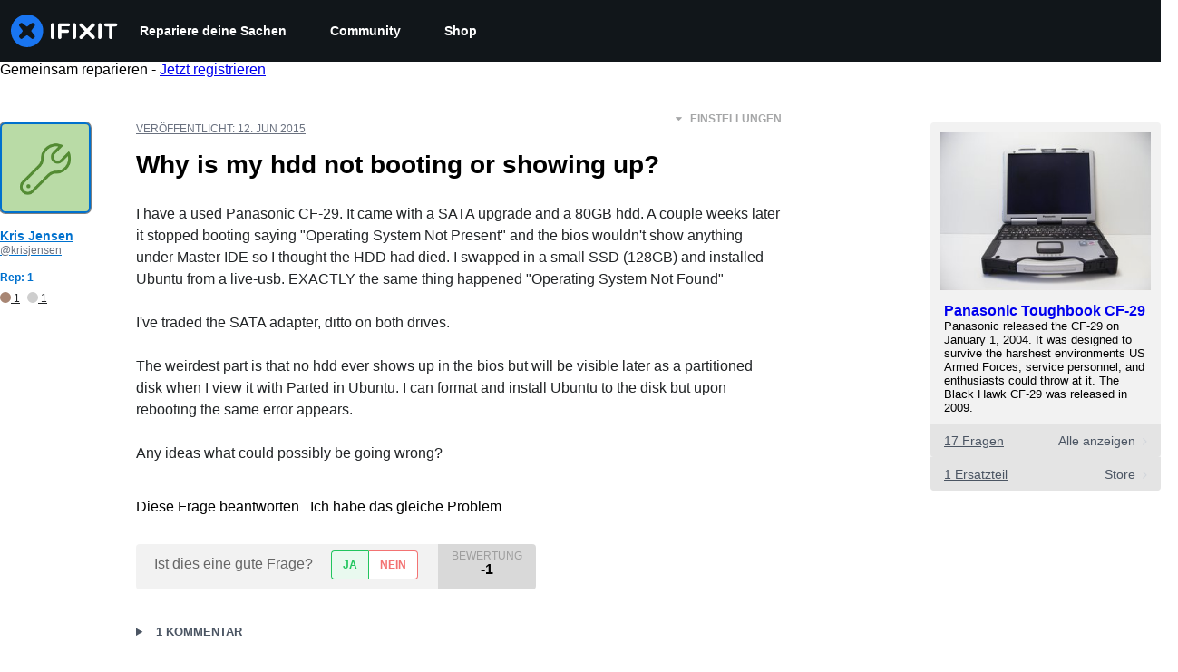

--- FILE ---
content_type: text/json
request_url: https://conf.config-security.com/model
body_size: 86
content:
{"title":"recommendation AI model (keras)","structure":"release_id=0x66:54:23:4c:78:51:47:2b:3f:4a:6a:73:2c:23:53:44:20:42:2a:7b:5c:75:6e:5c:50:37:70:75:2c;keras;moxh0fd5810ifirk2ee6alh2qwag1twk1f2qcc4h23kq8pab18ljck4dm692wjyb40fd1n32","weights":"../weights/6654234c.h5","biases":"../biases/6654234c.h5"}